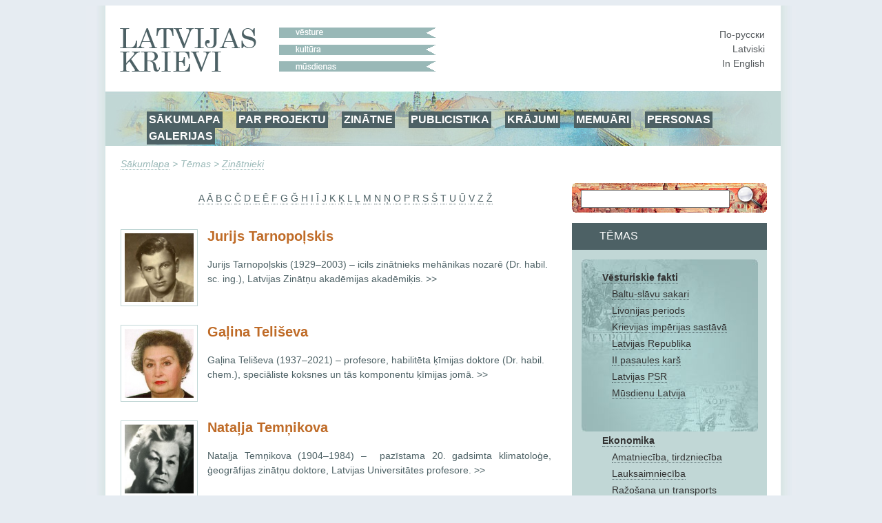

--- FILE ---
content_type: text/html; charset=utf-8
request_url: https://www.russkije.lv/lv/lib/scientists/-/26.html
body_size: 5286
content:
<!DOCTYPE html PUBLIC "-//W3C//DTD XHTML 1.0 Transitional//EN" "http://www.w3.org/TR/xhtml1/DTD/xhtml1-transitional.dtd">
<html xmlns="http://www.w3.org/1999/xhtml">
<head>
	<meta http-equiv="Content-Type" content="text/html; charset=utf-8" />
	<title>Zinātnieki —   </title>

	<meta name="Keywords" content="" />
	<meta name="Description" content="" />
	<meta name="Copyright" content="" />
	<meta name="Robots" content="All" />
	<meta name="Generator" content=" / W2CMS/Platform" />

<link href="/themes/css/ui.css" rel="stylesheet" type="text/css" />
	<link href="/themes/css/reset.css" rel="stylesheet" type="text/css" />
	<link href="/themes/css/generic2.css" rel="stylesheet" type="text/css" />
	<link href="/themes/js/css/lightbox.css" rel="stylesheet" type="text/css" />
	<link href="/files/page-int.css" rel="stylesheet" type="text/css" />
	

<link href="/themes/css/print2.css" rel="stylesheet" type="text/css" media="print" />
<!--[if IE]>
<link href="/themes/css/ie.css" rel="stylesheet" type="text/css" media="all" />
<![endif]-->

<link rel="stylesheet" href="http://www.google.com/cse/style/look/default.css" type="text/css" />

</head>

<body>
<!--[if lt IE 8]>
  <div style=' clear: both; text-align:center; position: relative;'> <a href="http://www.microsoft.com/windows/internet-explorer/default.aspx?ocid=ie6_countdown_bannercode"><img src="http://www.theie6countdown.com/images/upgrade.jpg" border="0" alt="" /></a></div>
 <![endif]-->

<div id="wrapper">
	<div id="page">
			<div id="top-block">
				<div id="logo"><a class="n" href="/"><img src="/i/new/logo_lv.gif" width="237" height="64" border="0" alt="russkije.lv" /></a></div><!--#logo-->
				<div id="slogan"><img src="/i/new/slogan_lv.gif" width="227" height="64" border="0" alt=" "/></div><!--#slogan-->
				<div id="l10n">
					<a href="/ru/lib/scientists/-/26.html" title="По-русски">По-русски</a><br />
					<a href="/lv/lib/scientists/-/26.html" title="Latviski">Latviski</a><br />
					<a href="/en/lib/scientists/-/26.html" title="In English">In English</a>
				</div><!--#l10n-->
				<div id="nav-block">
					<!-- block top_menu --> <ul>
<li><a href="/">SĀKUMLAPA</a></li>
<li><a href="/lv/about/us.html">PAR PROJEKTU</a></li>
<li><a href="/lv/pub/">ZINĀTNE</a></li>
<li><a href="/lv/journalism/">PUBLICISTIKA</a></li>
<li><a href="../../lv/about/miscellany.html">KRĀJUMI</a></li>
<li><a href="/lv/about/memoirs.html">MEMUĀRI</a></li>
<li><a href="/lv/lib/persons/-/">PERSONAS</a></li>
<li><a href="/lv/gallery/">GALERIJAS</a></li>
</ul><!-- /block top_menu --> 				</div><!--#nav-block-->
			</div><!--#top-block-->
		<div id="bread"><a href="/lv/">Sākumlapa</a> &gt; Tēmas
 &gt; <a href="/lv/lib/scientists/-/">Zinātnieki</a></div>
		<div id="content-block">
			<div id="side">
				<div id="search-block">
					<form action="/search/" method="post" name="search1" id="search1" enctype="application/x-www-form-urlencoded" target="_top">
						<input type="text" name="q" id="q" maxlength="20" class="search_input"/>
						<input type="submit" name="do" id="do" value="" title="Meklēt" class="search_submit"/>
					</form>
				</div>

				<div id="themes-title"><span>Tēmas
</span></div>

				<div id="themes">
					<div id="themes-list">
						<span id="facts">								<a class="tag_lvl1" href="/lv/lib/historical-facts/-/">Vēsturiskie fakti</a><br />
								<a class="tag_lvl2" href="/lv/lib/baltic-slavs-relations/-/">Baltu-slāvu sakari</a><br />
								<a class="tag_lvl2" href="/lv/lib/livonian-period/-/">Livonijas periods</a><br />
								<a class="tag_lvl2" href="/lv/lib/latvia-a-part-of-russian-empire/-/">Krievijas impērijas sastāvā</a><br />
								<a class="tag_lvl2" href="/lv/lib/latvian-republic/-/">Latvijas Republika</a><br />
								<a class="tag_lvl2" href="/lv/lib/ii-world-war/-/">II pasaules karš</a><br />
								<a class="tag_lvl2" href="/lv/lib/soviet-latvia/-/">Latvijas PSR</a><br />
								<a class="tag_lvl2" href="/lv/lib/modern-latvia/-/">Mūsdienu Latvija</a><br />
</span>								<a class="tag_lvl1" href="/lv/lib/economics/-/">Ekonomika</a><br />
								<a class="tag_lvl2" href="/lv/lib/trade-handicraft/-/">Amatniecība, tirdzniecība</a><br />
								<a class="tag_lvl2" href="/lv/lib/agriculture/-/">Lauksaimniecība</a><br />
								<a class="tag_lvl2" href="/lv/lib/industry/-/">Ražošana un transports</a><br />
								<a class="tag_lvl2" href="/lv/lib/businessmen/-/">Uzņēmēji</a><br />
								<a class="tag_lvl1" href="/lv/lib/education/-/">Izglītība</a><br />
								<a class="tag_lvl2" href="/lv/lib/schools/-/">Skolas</a><br />
								<a class="tag_lvl2" href="/lv/lib/higher-education/-/">Augstskolas</a><br />
								<a class="tag_lvl2" href="/lv/lib/scientists/-/">Zinātnieki</a><br />
								<a class="tag_lvl2" href="/lv/lib/teachers/-/">Skolotāji</a><br />
								<a class="tag_lvl1" href="/lv/lib/culture/-/">Kultūra</a><br />
								<a class="tag_lvl2" href="/lv/lib/literature/-/">Literatūra</a><br />
								<a class="tag_lvl2" href="/lv/lib/fine-arts/-/">Mākslinieki</a><br />
								<a class="tag_lvl2" href="/lv/lib/architecture/-/">Arhitektūra</a><br />
								<a class="tag_lvl2" href="/lv/lib/music/-/">Mūzika</a><br />
								<a class="tag_lvl2" href="/lv/lib/ballet/-/">Balets</a><br />
								<a class="tag_lvl2" href="/lv/lib/theatre/-/">Teātris</a><br />
								<a class="tag_lvl2" href="/lv/lib/opera/-/">Vokālisti</a><br />
								<a class="tag_lvl2" href="/lv/lib/choirs-dance-ensembles/-/">Ansambļi, kori</a><br />
								<a class="tag_lvl1" href="/lv/lib/religion/-/">Reliģija</a><br />
								<a class="tag_lvl2" href="/lv/lib/orthodox/-/">Pareizticība</a><br />
								<a class="tag_lvl2" href="/lv/lib/hierarchs/-/">Hierarhi</a><br />
								<a class="tag_lvl2" href="/lv/lib/priests/-/">Priesteri</a><br />
								<a class="tag_lvl2" href="/lv/lib/churches/-/">Dievnami un klosteri</a><br />
								<a class="tag_lvl2" href="/lv/lib/oldbelief/-/">Vecticībnieki</a><br />
								<a class="tag_lvl2" href="/lv/lib/praying_houses/-/">Lūgšanu nami</a><br />
								<a class="tag_lvl1" href="/lv/lib/social-ngo/-/">Sabiedrība</a><br />
								<a class="tag_lvl1" href="/lv/lib/press-radio-tv/-/">Prese, radio, TV</a><br />
								<a class="tag_lvl2" href="/lv/lib/journalists/-/">Žurnālisti</a><br />
								<a class="tag_lvl1" href="/lv/lib/lawyers2/-/">Juristi</a><br />
								<a class="tag_lvl1" href="/lv/lib/Doctors/-/">Ārsti</a><br />
								<a class="tag_lvl1" href="/lv/lib/sport/-/">Sports</a><br />
								<a class="tag_lvl1" href="/lv/lib/persons/-/">Personas</a><br />
					</div>
				</div>
				<div id="unique">
					<!-- block unique --> 
	<h3>Unikāla fotogrāfija</h3>
	<p><a href="/lv/lib/read/barishnikova-in-rus-theatre.html"><img alt="" src="/media/4/b/Barisnikov-Gipper_0003X.jpg" /></a></p>
<p></p>
		<!-- /block unique --> 				</div>
			</div><!--#side-->

			<div id="content-wrap">

				<div id="content" style="margin: 8px 0px 0px 0px;">
					<div class="literals"><a href="/lv/lib/scientists/-/?litera=a">A</a> <a href="/lv/lib/scientists/-/?litera=ā">Ā</a> <a href="/lv/lib/scientists/-/?litera=b">B</a> <a href="/lv/lib/scientists/-/?litera=c">C</a> <a href="/lv/lib/scientists/-/?litera=č">Č</a> <a href="/lv/lib/scientists/-/?litera=d">D</a> <a href="/lv/lib/scientists/-/?litera=e">E</a> <a href="/lv/lib/scientists/-/?litera=ē">Ē</a> <a href="/lv/lib/scientists/-/?litera=f">F</a> <a href="/lv/lib/scientists/-/?litera=g">G</a> <a href="/lv/lib/scientists/-/?litera=ğ">Ğ</a> <a href="/lv/lib/scientists/-/?litera=h">H</a> <a href="/lv/lib/scientists/-/?litera=i">I</a> <a href="/lv/lib/scientists/-/?litera=ī">Ī</a> <a href="/lv/lib/scientists/-/?litera=j">J</a> <a href="/lv/lib/scientists/-/?litera=k">K</a> <a href="/lv/lib/scientists/-/?litera=ķ">Ķ</a> <a href="/lv/lib/scientists/-/?litera=l">L</a> <a href="/lv/lib/scientists/-/?litera=ļ">Ļ</a> <a href="/lv/lib/scientists/-/?litera=m">M</a> <a href="/lv/lib/scientists/-/?litera=n">N</a> <a href="/lv/lib/scientists/-/?litera=ņ">Ņ</a> <a href="/lv/lib/scientists/-/?litera=o">O</a> <a href="/lv/lib/scientists/-/?litera=p">P</a> <a href="/lv/lib/scientists/-/?litera=r">R</a> <a href="/lv/lib/scientists/-/?litera=s">S</a> <a href="/lv/lib/scientists/-/?litera=š">Š</a> <a href="/lv/lib/scientists/-/?litera=t">T</a> <a href="/lv/lib/scientists/-/?litera=u">U</a> <a href="/lv/lib/scientists/-/?litera=ū">Ū</a> <a href="/lv/lib/scientists/-/?litera=v">V</a> <a href="/lv/lib/scientists/-/?litera=z">Z</a> <a href="/lv/lib/scientists/-/?litera=ž">Ž</a> <a class="c-litera" href="/lv/lib/scientists/-/?litera="></a> <a class="c-litera" href="/lv/lib/scientists/-/?litera="></a> <a class="c-litera" href="/lv/lib/scientists/-/?litera="></a> <a class="c-litera" href="/lv/lib/scientists/-/?litera="></a> <a class="c-litera" href="/lv/lib/scientists/-/?litera="></a> <a class="c-litera" href="/lv/lib/scientists/-/?litera="></a> <a class="c-litera" href="/lv/lib/scientists/-/?litera="></a> <a class="c-litera" href="/lv/lib/scientists/-/?litera="></a> <a class="c-litera" href="/lv/lib/scientists/-/?litera="></a> <a class="c-litera" href="/lv/lib/scientists/-/?litera="></a> <a class="c-litera" href="/lv/lib/scientists/-/?litera="></a> </div>
<div class="lenta">
	<div class="lenta_content">
		<div class="lenta_img"><a href="/lv/lib/read/y-tarnopolsky.html?source=scientists"><img src="/media/1/t/TarnopolskyX.jpg" alt="Jurijs Tarnopoļskis" title="Jurijs Tarnopoļskis" /></a></div>
		<h3 class="with_image"><a href="/lv/lib/read/y-tarnopolsky.html?source=scientists">Jurijs Tarnopoļskis</a></h3>
		<a href="/lv/lib/read/y-tarnopolsky.html?source=scientists"><p style="text-align: left;">Jurijs Tarnopoļskis (1929&ndash;2003) &ndash; icils zinātnieks mehānikas nozarē (Dr. habil. sc. ing.), Latvijas Zinātņu 
akadēmijas akadēmiķis.&nbsp;&gt;&gt;</p></p>
</a>
	</div>
</div>
<div class="lenta">
	<div class="lenta_content">
		<div class="lenta_img"><a href="/lv/lib/read/g-telysheva.html?source=scientists"><img src="/media/1/t/Teliseva_1.jpg" alt="Gaļina Teliševa" title="Gaļina Teliševa" /></a></div>
		<h3 class="with_image"><a href="/lv/lib/read/g-telysheva.html?source=scientists">Gaļina Teliševa</a></h3>
		<a href="/lv/lib/read/g-telysheva.html?source=scientists"><p style="text-align: left;">Gaļina Teli&scaron;eva (1937&ndash;2021) &ndash; profesore, habilitēta ķīmijas
doktore (Dr. habil. chem.), speciāliste koksnes un
tās komponentu ķīmijas jomā.&nbsp;&gt;&gt;</p></p>
</a>
	</div>
</div>
<div class="lenta">
	<div class="lenta_content">
		<div class="lenta_img"><a href="/lv/lib/read/n-temnikova.html?source=scientists"><img src="/media/1/n/natalija-temnikovaX.jpg" alt="Nataļja Temņikova" title="Nataļja Temņikova" /></a></div>
		<h3 class="with_image"><a href="/lv/lib/read/n-temnikova.html?source=scientists">Nataļja Temņikova</a></h3>
		<a href="/lv/lib/read/n-temnikova.html?source=scientists"><p>Nataļja Temņikova
(1904&ndash;1984) &ndash;&nbsp; pazīstama 20. gadsimta klimatoloģe, ģeogrāfijas
zinātņu doktore, Latvijas Universitātes profesore.&nbsp;&gt;&gt;</p></p>
</a>
	</div>
</div>
<div class="lenta">
	<div class="lenta_content">
		<div class="lenta_img"><a href="/lv/lib/read/v-timofeyev.html?source=scientists"><img src="/media/1/t/Timofejevs Viktors.jpg" alt="Viktors Timofejevs" title="Viktors Timofejevs" /></a></div>
		<h3 class="with_image"><a href="/lv/lib/read/v-timofeyev.html?source=scientists">Viktors Timofejevs</a></h3>
		<a href="/lv/lib/read/v-timofeyev.html?source=scientists"><p style="text-align: left;">Viktors Timofejevs<b> </b>(1927-1986) &ndash; ekonomikas zinātņu
doktors, profesors, Latvijas PSR Zinātņu akadēmijas
korespondētājloceklis (1982), Latvijas PSR Nopelniem bagātais zinātnes
darbinieks (1977), Latvijas Lauksaimniecības akadēmijas rektors (1980&ndash;1986).&nbsp;&gt;&gt;</p></p>
</a>
	</div>
</div>
<div class="lenta">
	<div class="lenta_content">
		<div class="lenta_img"><a href="/lv/lib/read/a-timokhovich.html?source=scientists"><img src="/media/1/t/timohovics044X.jpg" alt="Anatolijs Timohovičs" title="Anatolijs Timohovičs" /></a></div>
		<h3 class="with_image"><a href="/lv/lib/read/a-timokhovich.html?source=scientists">Anatolijs Timohovičs</a></h3>
		<a href="/lv/lib/read/a-timokhovich.html?source=scientists"><p>Anatolijs Timohovičs (1929-?) &ndash; tehnisko zinātņu
kandidāts, no 1965. līdz 1991. gadam strādājis Rīgas Politehniskajā
institūtā.&nbsp;<b>&nbsp; </b>&nbsp;&gt;&gt;</p></p>
</a>
	</div>
</div>
<div class="lenta">
	<div class="lenta_content">
		<div class="lenta_img"><a href="/lv/lib/read/e-tyunina.html?source=scientists"><img src="/media/1/_/ТюнинаЭ.JPG_1_2.jpg" alt="Ērika Tjuņina" title="Ērika Tjuņina" /></a></div>
		<h3 class="with_image"><a href="/lv/lib/read/e-tyunina.html?source=scientists">Ērika Tjuņina</a></h3>
		<a href="/lv/lib/read/e-tyunina.html?source=scientists"><p style="text-align: justify;">Ērika Tjuņina (1936) &ndash;&nbsp; inženierzinātņu doktore (Dr. sc. ing.), speciāliste polimēru fizikas un mehānikas jomā, no 1987. līdz 2006.
gadam Latvijas ZA Fizikas un Tehnisko zinātņu nodaļas zinātniskā sekretāre.&nbsp;&gt;&gt;</p></p>
</a>
	</div>
</div>
<div class="lenta">
	<div class="lenta_content">
		<div class="lenta_img"><a href="/lv/lib/read/n-tiynin.html?source=scientists"><img src="/media/1/t/Tiynin.jpg" alt="Nikolajs Tjuņins" title="Nikolajs Tjuņins" /></a></div>
		<h3 class="with_image"><a href="/lv/lib/read/n-tiynin.html?source=scientists">Nikolajs Tjuņins</a></h3>
		<a href="/lv/lib/read/n-tiynin.html?source=scientists"><p style="text-align: justify;">Nikolajs Tjuņins &nbsp;(1940&ndash;2021) &ndash; tehnisko zinātņu doktors, speciālists eksperimentālās
aerodinamikas jomā, Zinātniski tehniskā
centra &ldquo;Aerokom&rdquo; viceprezidents.&nbsp;&gt;&gt;</p></p>
</a>
	</div>
</div>
<div class="lenta">
	<div class="lenta_content">
		<div class="lenta_img"><a href="/lv/lib/read/v-tyunin.html?source=scientists"><img src="/media/1/_/Тюнин ВладимирХ.jpg" alt="Vladimirs Tjuņins" title="Vladimirs Tjuņins" /></a></div>
		<h3 class="with_image"><a href="/lv/lib/read/v-tyunin.html?source=scientists">Vladimirs Tjuņins</a></h3>
		<a href="/lv/lib/read/v-tyunin.html?source=scientists"><p>Vladimirs Tjuņins<b>&nbsp;
</b>(1934) &ndash; metālmācības
speciālists,
inženierzinātņu doktors (Dr. sc. ing.).&nbsp;&gt;&gt;</p></p>
</a>
	</div>
</div>
<div class="lenta">
	<div class="lenta_content">
		<div class="lenta_img"><a href="/lv/lib/read/p-tyurin.html?source=scientists"><img src="/media/1/t/Tjurins 2006..jpg" alt="Pāvels Tjurins" title="Pāvels Tjurins" /></a></div>
		<h3 class="with_image"><a href="/lv/lib/read/p-tyurin.html?source=scientists">Pāvels Tjurins</a></h3>
		<a href="/lv/lib/read/p-tyurin.html?source=scientists"><p>Pāvels Tjurins (1943) &ndash; mākslinieks, psiholoģijas doktors (Dr. psych.).&nbsp;&gt;&gt;</p></p>
</a>
	</div>
</div>
<div class="lenta">
	<div class="lenta_content">
		<div class="lenta_img"><a href="/lv/lib/read/a-tokarsky.html?source=scientists"><img src="/media/1/t/TokarskyX.jpg" alt="Andrejs Tokarskis" title="Andrejs Tokarskis" /></a></div>
		<h3 class="with_image"><a href="/lv/lib/read/a-tokarsky.html?source=scientists">Andrejs Tokarskis</a></h3>
		<a href="/lv/lib/read/a-tokarsky.html?source=scientists"><p>Andrejs Tokarskis &nbsp;(1948) &ndash; tehnisko zinātņu doktors, Rīgas Politehniskā institūta
(RPI) Elektroenerģētikas fakultātes docents (1987-1991).&nbsp;&gt;&gt;</p></p>
</a>
	</div>
</div><div id="pager-block"><span id="pager-title">Lapas</span><a class="pager" href="/lv/lib/scientists/-/25.html">&larr;</a> <a  class="pager"" href="/lv/lib/scientists/-/1.html">1</a> <a  class="pager"" href="/lv/lib/scientists/-/2.html">2</a> <a  class="pager"" href="/lv/lib/scientists/-/3.html">3</a> ... <a  class="pager"" href="/lv/lib/scientists/-/24.html">24</a> <a  class="pager"" href="/lv/lib/scientists/-/25.html">25</a> <a  class="pager_current"" href="/lv/lib/scientists/-/26.html">26</a> <a  class="pager"" href="/lv/lib/scientists/-/27.html">27</a> <a  class="pager"" href="/lv/lib/scientists/-/28.html">28</a> <a  class="pager"" href="/lv/lib/scientists/-/29.html">29</a> <a class="pager" href="/lv/lib/scientists/-/27.html">&rarr;</a> </div>				</div><!--#content-->
			</div><!--#content-wrap-->

		</div><!--#content-block-->
		<div id="footer">
			<!-- block bottom_menu --> <ul style="text-align: center;">
<li style="text-align: left;"><a href=" mce_href=" title=" href=">SĀKUMLAPA</a></li>
<li style="text-align: left;"><a href="/lv/about/us.html">PAR PROJEKTU</a></li>
<li style="text-align: left;"><a href="/lv/pub/">PUBLIKĀCIJAS</a></li>
<li style="text-align: left;"><a href="/lv/gallery/">GALERIJA</a></li>
</ul>
<p> </p>
<p> </p>
<p><a title="Krievijas zinātnieku nekropole ārzemēs" target="_blank" href="http://www.russiangrave.ru/"><img width="150" alt="Krievijas zinātnieku nekropole ārzemēs" src="/files/images/text/Banner/niz/baner-01.jpg" /></a><a title="Krievu diasporas māksla un arhitektūra" target="_blank" href="http://www.artrz.ru/"> <img width="150" alt="Krievu diasporas māksla un arhitektūra" src="/files/images/text/Banner/niz/baner-02.jpg" /></a><a title="Krievi Itālijā" target="_blank" href="http://www.russinitalia.it/"> <img width="150" alt="Krievi Itālijā" src="/files/images/text/Banner/niz/baner-03.jpg" /></a><a title="Krievi Francijā" target="_blank" href="http://www.dommuseum.ru"> </a><a title="Krievu Igaunija" target="_blank" href="http://russianestonia.eu"> <img width="150" alt="Krievu Igaunija" src="/files/images/text/Banner/niz/baner-05.jpg" /></a>  
</p>
<p> </p>
<p style="text-align: center;" class="footer">       2010 – 2025 – Latvijas krievi – Russians of Latvia – Русские Латвии</p>
<p style="text-align: center;" class="footer"><b><i>Izmantojot jebkurus mājas lapas «Latvijas krievi»
materiālus vai arī reproducējot tos Internetā obligāti ir jāizvieto interaktīvā
atsauce  <a href="../../">http://www.russkije.lv</a></i></b></p><!-- /block bottom_menu --> 		</div><!--#footer-->
	</div><!--#page-->
</div><!--#wrapper-->

<script type="text/javascript" src="/themes/js/jq.js"></script>
	<script type="text/javascript" src="/themes/f/default/js/ui.js"></script>
	<script type="text/javascript" src="/themes/js/cookie.js"></script>
	<script type="text/javascript" src="/themes/f/default/js/page.js"></script>
	
<script type="text/javascript" src="/themes/js/lightbox-lv.js"></script>

<script type="text/javascript">
var theme = 'scientists';
var zzz = new Array("21cent","20-21 cent","1945 - 1999","1945-90","1967","1941-45","1940-41","1939-1945","1927-1935","1926-1932","1918-40","1921-1937","1919-year","1918-year","1914-18","19-20-cent","1901-1914","1900-1917","1883-year","1868","1862-year","18-1917","19cent","18-19 cent.","1812-year","18cent","17cent","16сent","10-19 cent","13-16cent","13-cent","till13cent","");
var locale = 'lv';
$(function() {
	$('#cent-data p:last').addClass('last');

	var h = $('#cent-data').attr('clientHeight');
	h = 32 * 31;

	$('#slider-cont').css('height', h);

	$('#slider-vertical').css('height', (h)+'px');
	$('#slider-vertical').css('margin-top', 17+'px');

	$("#slider-vertical").slider({
			orientation: "vertical",
			min: 0,
			max: 32,
			value: 32,
			step: 1,
			slide: function(event, ui) {
				$("#cent").val(zzz[ui.value]);
				//$('#top-nav').html(ui.value+': '+zzz[ui.value]);
				//alert(ui.value);
			}
	});
});
</script>
<script type="text/javascript">
var gaJsHost = (("https:" == document.location.protocol) ? "https://ssl." : "http://www.");
document.write(unescape("%3Cscript src='" + gaJsHost + "google-analytics.com/ga.js' type='text/javascript'%3E%3C/script%3E"));
</script>
<script type="text/javascript">
try {
var pageTracker = _gat._getTracker("UA-10874909-2");
pageTracker._trackPageview();
} catch(err) {}</script>
</body>
</html><!-- [re]compiled @ 23:27:10 17.01.2018 0.315 ms by pro100master/rikar.lv --><!-- 10521 : 0.141974/0.141974 [30 : 0.082417], 2164360 -->